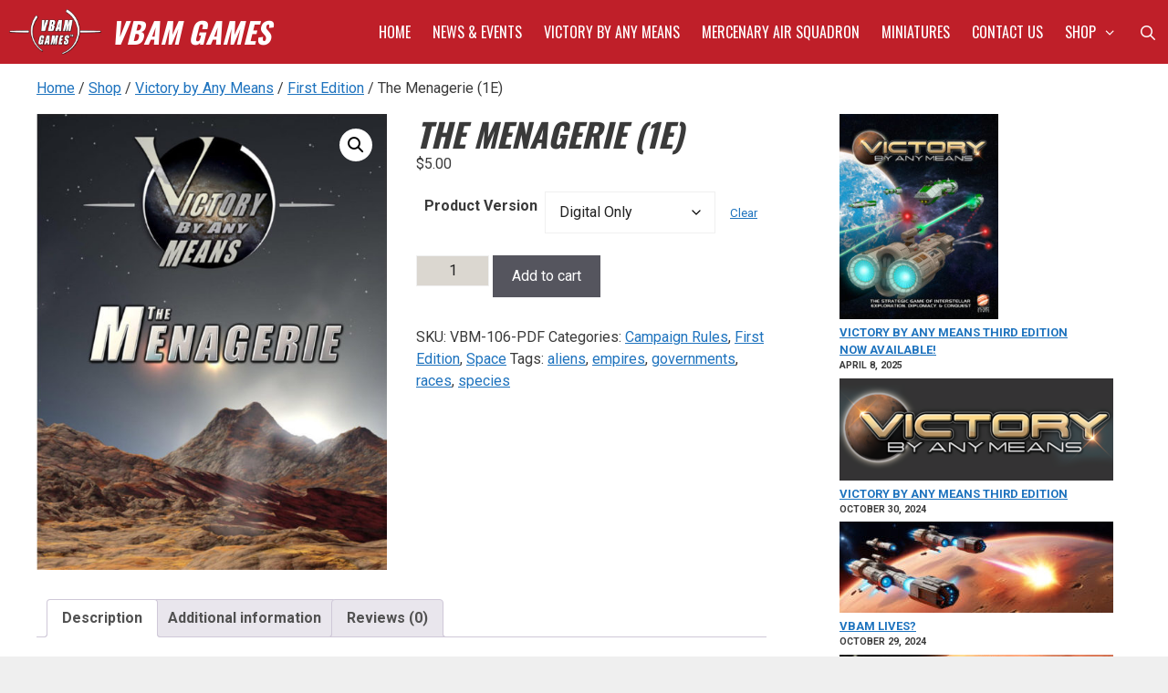

--- FILE ---
content_type: text/html; charset=UTF-8
request_url: https://www.vbamgames.com/shop/victory-by-any-means/victory-by-any-means-campaign-system-first-edition/the-menagerie-1e/
body_size: 17739
content:
<!DOCTYPE html>
<html lang="en-US">
<head>
	<meta charset="UTF-8">
	<title>The Menagerie (1E) &#8211; VBAM GAMES</title>
<meta name='robots' content='max-image-preview:large' />
<meta name="viewport" content="width=device-width, initial-scale=1"><link href='https://fonts.gstatic.com' crossorigin rel='preconnect' />
<link href='https://fonts.googleapis.com' crossorigin rel='preconnect' />
<link rel="alternate" type="application/rss+xml" title="VBAM GAMES &raquo; Feed" href="https://www.vbamgames.com/feed/" />
<link rel="alternate" type="application/rss+xml" title="VBAM GAMES &raquo; Comments Feed" href="https://www.vbamgames.com/comments/feed/" />
<link rel="alternate" type="application/rss+xml" title="VBAM GAMES &raquo; The Menagerie (1E) Comments Feed" href="https://www.vbamgames.com/shop/victory-by-any-means/victory-by-any-means-campaign-system-first-edition/the-menagerie-1e/feed/" />
<script>
window._wpemojiSettings = {"baseUrl":"https:\/\/s.w.org\/images\/core\/emoji\/15.0.3\/72x72\/","ext":".png","svgUrl":"https:\/\/s.w.org\/images\/core\/emoji\/15.0.3\/svg\/","svgExt":".svg","source":{"concatemoji":"https:\/\/www.vbamgames.com\/wp-includes\/js\/wp-emoji-release.min.js?ver=6.6.4"}};
/*! This file is auto-generated */
!function(i,n){var o,s,e;function c(e){try{var t={supportTests:e,timestamp:(new Date).valueOf()};sessionStorage.setItem(o,JSON.stringify(t))}catch(e){}}function p(e,t,n){e.clearRect(0,0,e.canvas.width,e.canvas.height),e.fillText(t,0,0);var t=new Uint32Array(e.getImageData(0,0,e.canvas.width,e.canvas.height).data),r=(e.clearRect(0,0,e.canvas.width,e.canvas.height),e.fillText(n,0,0),new Uint32Array(e.getImageData(0,0,e.canvas.width,e.canvas.height).data));return t.every(function(e,t){return e===r[t]})}function u(e,t,n){switch(t){case"flag":return n(e,"\ud83c\udff3\ufe0f\u200d\u26a7\ufe0f","\ud83c\udff3\ufe0f\u200b\u26a7\ufe0f")?!1:!n(e,"\ud83c\uddfa\ud83c\uddf3","\ud83c\uddfa\u200b\ud83c\uddf3")&&!n(e,"\ud83c\udff4\udb40\udc67\udb40\udc62\udb40\udc65\udb40\udc6e\udb40\udc67\udb40\udc7f","\ud83c\udff4\u200b\udb40\udc67\u200b\udb40\udc62\u200b\udb40\udc65\u200b\udb40\udc6e\u200b\udb40\udc67\u200b\udb40\udc7f");case"emoji":return!n(e,"\ud83d\udc26\u200d\u2b1b","\ud83d\udc26\u200b\u2b1b")}return!1}function f(e,t,n){var r="undefined"!=typeof WorkerGlobalScope&&self instanceof WorkerGlobalScope?new OffscreenCanvas(300,150):i.createElement("canvas"),a=r.getContext("2d",{willReadFrequently:!0}),o=(a.textBaseline="top",a.font="600 32px Arial",{});return e.forEach(function(e){o[e]=t(a,e,n)}),o}function t(e){var t=i.createElement("script");t.src=e,t.defer=!0,i.head.appendChild(t)}"undefined"!=typeof Promise&&(o="wpEmojiSettingsSupports",s=["flag","emoji"],n.supports={everything:!0,everythingExceptFlag:!0},e=new Promise(function(e){i.addEventListener("DOMContentLoaded",e,{once:!0})}),new Promise(function(t){var n=function(){try{var e=JSON.parse(sessionStorage.getItem(o));if("object"==typeof e&&"number"==typeof e.timestamp&&(new Date).valueOf()<e.timestamp+604800&&"object"==typeof e.supportTests)return e.supportTests}catch(e){}return null}();if(!n){if("undefined"!=typeof Worker&&"undefined"!=typeof OffscreenCanvas&&"undefined"!=typeof URL&&URL.createObjectURL&&"undefined"!=typeof Blob)try{var e="postMessage("+f.toString()+"("+[JSON.stringify(s),u.toString(),p.toString()].join(",")+"));",r=new Blob([e],{type:"text/javascript"}),a=new Worker(URL.createObjectURL(r),{name:"wpTestEmojiSupports"});return void(a.onmessage=function(e){c(n=e.data),a.terminate(),t(n)})}catch(e){}c(n=f(s,u,p))}t(n)}).then(function(e){for(var t in e)n.supports[t]=e[t],n.supports.everything=n.supports.everything&&n.supports[t],"flag"!==t&&(n.supports.everythingExceptFlag=n.supports.everythingExceptFlag&&n.supports[t]);n.supports.everythingExceptFlag=n.supports.everythingExceptFlag&&!n.supports.flag,n.DOMReady=!1,n.readyCallback=function(){n.DOMReady=!0}}).then(function(){return e}).then(function(){var e;n.supports.everything||(n.readyCallback(),(e=n.source||{}).concatemoji?t(e.concatemoji):e.wpemoji&&e.twemoji&&(t(e.twemoji),t(e.wpemoji)))}))}((window,document),window._wpemojiSettings);
</script>
<style id='wp-emoji-styles-inline-css'>

	img.wp-smiley, img.emoji {
		display: inline !important;
		border: none !important;
		box-shadow: none !important;
		height: 1em !important;
		width: 1em !important;
		margin: 0 0.07em !important;
		vertical-align: -0.1em !important;
		background: none !important;
		padding: 0 !important;
	}
</style>
<link rel='stylesheet' id='wp-block-library-css' href='https://www.vbamgames.com/wp-includes/css/dist/block-library/style.min.css?ver=6.6.4' media='all' />
<style id='classic-theme-styles-inline-css'>
/*! This file is auto-generated */
.wp-block-button__link{color:#fff;background-color:#32373c;border-radius:9999px;box-shadow:none;text-decoration:none;padding:calc(.667em + 2px) calc(1.333em + 2px);font-size:1.125em}.wp-block-file__button{background:#32373c;color:#fff;text-decoration:none}
</style>
<style id='global-styles-inline-css'>
:root{--wp--preset--aspect-ratio--square: 1;--wp--preset--aspect-ratio--4-3: 4/3;--wp--preset--aspect-ratio--3-4: 3/4;--wp--preset--aspect-ratio--3-2: 3/2;--wp--preset--aspect-ratio--2-3: 2/3;--wp--preset--aspect-ratio--16-9: 16/9;--wp--preset--aspect-ratio--9-16: 9/16;--wp--preset--color--black: #000000;--wp--preset--color--cyan-bluish-gray: #abb8c3;--wp--preset--color--white: #ffffff;--wp--preset--color--pale-pink: #f78da7;--wp--preset--color--vivid-red: #cf2e2e;--wp--preset--color--luminous-vivid-orange: #ff6900;--wp--preset--color--luminous-vivid-amber: #fcb900;--wp--preset--color--light-green-cyan: #7bdcb5;--wp--preset--color--vivid-green-cyan: #00d084;--wp--preset--color--pale-cyan-blue: #8ed1fc;--wp--preset--color--vivid-cyan-blue: #0693e3;--wp--preset--color--vivid-purple: #9b51e0;--wp--preset--color--contrast: var(--contrast);--wp--preset--color--contrast-2: var(--contrast-2);--wp--preset--color--contrast-3: var(--contrast-3);--wp--preset--color--base: var(--base);--wp--preset--color--base-2: var(--base-2);--wp--preset--color--base-3: var(--base-3);--wp--preset--color--accent: var(--accent);--wp--preset--gradient--vivid-cyan-blue-to-vivid-purple: linear-gradient(135deg,rgba(6,147,227,1) 0%,rgb(155,81,224) 100%);--wp--preset--gradient--light-green-cyan-to-vivid-green-cyan: linear-gradient(135deg,rgb(122,220,180) 0%,rgb(0,208,130) 100%);--wp--preset--gradient--luminous-vivid-amber-to-luminous-vivid-orange: linear-gradient(135deg,rgba(252,185,0,1) 0%,rgba(255,105,0,1) 100%);--wp--preset--gradient--luminous-vivid-orange-to-vivid-red: linear-gradient(135deg,rgba(255,105,0,1) 0%,rgb(207,46,46) 100%);--wp--preset--gradient--very-light-gray-to-cyan-bluish-gray: linear-gradient(135deg,rgb(238,238,238) 0%,rgb(169,184,195) 100%);--wp--preset--gradient--cool-to-warm-spectrum: linear-gradient(135deg,rgb(74,234,220) 0%,rgb(151,120,209) 20%,rgb(207,42,186) 40%,rgb(238,44,130) 60%,rgb(251,105,98) 80%,rgb(254,248,76) 100%);--wp--preset--gradient--blush-light-purple: linear-gradient(135deg,rgb(255,206,236) 0%,rgb(152,150,240) 100%);--wp--preset--gradient--blush-bordeaux: linear-gradient(135deg,rgb(254,205,165) 0%,rgb(254,45,45) 50%,rgb(107,0,62) 100%);--wp--preset--gradient--luminous-dusk: linear-gradient(135deg,rgb(255,203,112) 0%,rgb(199,81,192) 50%,rgb(65,88,208) 100%);--wp--preset--gradient--pale-ocean: linear-gradient(135deg,rgb(255,245,203) 0%,rgb(182,227,212) 50%,rgb(51,167,181) 100%);--wp--preset--gradient--electric-grass: linear-gradient(135deg,rgb(202,248,128) 0%,rgb(113,206,126) 100%);--wp--preset--gradient--midnight: linear-gradient(135deg,rgb(2,3,129) 0%,rgb(40,116,252) 100%);--wp--preset--font-size--small: 13px;--wp--preset--font-size--medium: 20px;--wp--preset--font-size--large: 36px;--wp--preset--font-size--x-large: 42px;--wp--preset--spacing--20: 0.44rem;--wp--preset--spacing--30: 0.67rem;--wp--preset--spacing--40: 1rem;--wp--preset--spacing--50: 1.5rem;--wp--preset--spacing--60: 2.25rem;--wp--preset--spacing--70: 3.38rem;--wp--preset--spacing--80: 5.06rem;--wp--preset--shadow--natural: 6px 6px 9px rgba(0, 0, 0, 0.2);--wp--preset--shadow--deep: 12px 12px 50px rgba(0, 0, 0, 0.4);--wp--preset--shadow--sharp: 6px 6px 0px rgba(0, 0, 0, 0.2);--wp--preset--shadow--outlined: 6px 6px 0px -3px rgba(255, 255, 255, 1), 6px 6px rgba(0, 0, 0, 1);--wp--preset--shadow--crisp: 6px 6px 0px rgba(0, 0, 0, 1);}:where(.is-layout-flex){gap: 0.5em;}:where(.is-layout-grid){gap: 0.5em;}body .is-layout-flex{display: flex;}.is-layout-flex{flex-wrap: wrap;align-items: center;}.is-layout-flex > :is(*, div){margin: 0;}body .is-layout-grid{display: grid;}.is-layout-grid > :is(*, div){margin: 0;}:where(.wp-block-columns.is-layout-flex){gap: 2em;}:where(.wp-block-columns.is-layout-grid){gap: 2em;}:where(.wp-block-post-template.is-layout-flex){gap: 1.25em;}:where(.wp-block-post-template.is-layout-grid){gap: 1.25em;}.has-black-color{color: var(--wp--preset--color--black) !important;}.has-cyan-bluish-gray-color{color: var(--wp--preset--color--cyan-bluish-gray) !important;}.has-white-color{color: var(--wp--preset--color--white) !important;}.has-pale-pink-color{color: var(--wp--preset--color--pale-pink) !important;}.has-vivid-red-color{color: var(--wp--preset--color--vivid-red) !important;}.has-luminous-vivid-orange-color{color: var(--wp--preset--color--luminous-vivid-orange) !important;}.has-luminous-vivid-amber-color{color: var(--wp--preset--color--luminous-vivid-amber) !important;}.has-light-green-cyan-color{color: var(--wp--preset--color--light-green-cyan) !important;}.has-vivid-green-cyan-color{color: var(--wp--preset--color--vivid-green-cyan) !important;}.has-pale-cyan-blue-color{color: var(--wp--preset--color--pale-cyan-blue) !important;}.has-vivid-cyan-blue-color{color: var(--wp--preset--color--vivid-cyan-blue) !important;}.has-vivid-purple-color{color: var(--wp--preset--color--vivid-purple) !important;}.has-black-background-color{background-color: var(--wp--preset--color--black) !important;}.has-cyan-bluish-gray-background-color{background-color: var(--wp--preset--color--cyan-bluish-gray) !important;}.has-white-background-color{background-color: var(--wp--preset--color--white) !important;}.has-pale-pink-background-color{background-color: var(--wp--preset--color--pale-pink) !important;}.has-vivid-red-background-color{background-color: var(--wp--preset--color--vivid-red) !important;}.has-luminous-vivid-orange-background-color{background-color: var(--wp--preset--color--luminous-vivid-orange) !important;}.has-luminous-vivid-amber-background-color{background-color: var(--wp--preset--color--luminous-vivid-amber) !important;}.has-light-green-cyan-background-color{background-color: var(--wp--preset--color--light-green-cyan) !important;}.has-vivid-green-cyan-background-color{background-color: var(--wp--preset--color--vivid-green-cyan) !important;}.has-pale-cyan-blue-background-color{background-color: var(--wp--preset--color--pale-cyan-blue) !important;}.has-vivid-cyan-blue-background-color{background-color: var(--wp--preset--color--vivid-cyan-blue) !important;}.has-vivid-purple-background-color{background-color: var(--wp--preset--color--vivid-purple) !important;}.has-black-border-color{border-color: var(--wp--preset--color--black) !important;}.has-cyan-bluish-gray-border-color{border-color: var(--wp--preset--color--cyan-bluish-gray) !important;}.has-white-border-color{border-color: var(--wp--preset--color--white) !important;}.has-pale-pink-border-color{border-color: var(--wp--preset--color--pale-pink) !important;}.has-vivid-red-border-color{border-color: var(--wp--preset--color--vivid-red) !important;}.has-luminous-vivid-orange-border-color{border-color: var(--wp--preset--color--luminous-vivid-orange) !important;}.has-luminous-vivid-amber-border-color{border-color: var(--wp--preset--color--luminous-vivid-amber) !important;}.has-light-green-cyan-border-color{border-color: var(--wp--preset--color--light-green-cyan) !important;}.has-vivid-green-cyan-border-color{border-color: var(--wp--preset--color--vivid-green-cyan) !important;}.has-pale-cyan-blue-border-color{border-color: var(--wp--preset--color--pale-cyan-blue) !important;}.has-vivid-cyan-blue-border-color{border-color: var(--wp--preset--color--vivid-cyan-blue) !important;}.has-vivid-purple-border-color{border-color: var(--wp--preset--color--vivid-purple) !important;}.has-vivid-cyan-blue-to-vivid-purple-gradient-background{background: var(--wp--preset--gradient--vivid-cyan-blue-to-vivid-purple) !important;}.has-light-green-cyan-to-vivid-green-cyan-gradient-background{background: var(--wp--preset--gradient--light-green-cyan-to-vivid-green-cyan) !important;}.has-luminous-vivid-amber-to-luminous-vivid-orange-gradient-background{background: var(--wp--preset--gradient--luminous-vivid-amber-to-luminous-vivid-orange) !important;}.has-luminous-vivid-orange-to-vivid-red-gradient-background{background: var(--wp--preset--gradient--luminous-vivid-orange-to-vivid-red) !important;}.has-very-light-gray-to-cyan-bluish-gray-gradient-background{background: var(--wp--preset--gradient--very-light-gray-to-cyan-bluish-gray) !important;}.has-cool-to-warm-spectrum-gradient-background{background: var(--wp--preset--gradient--cool-to-warm-spectrum) !important;}.has-blush-light-purple-gradient-background{background: var(--wp--preset--gradient--blush-light-purple) !important;}.has-blush-bordeaux-gradient-background{background: var(--wp--preset--gradient--blush-bordeaux) !important;}.has-luminous-dusk-gradient-background{background: var(--wp--preset--gradient--luminous-dusk) !important;}.has-pale-ocean-gradient-background{background: var(--wp--preset--gradient--pale-ocean) !important;}.has-electric-grass-gradient-background{background: var(--wp--preset--gradient--electric-grass) !important;}.has-midnight-gradient-background{background: var(--wp--preset--gradient--midnight) !important;}.has-small-font-size{font-size: var(--wp--preset--font-size--small) !important;}.has-medium-font-size{font-size: var(--wp--preset--font-size--medium) !important;}.has-large-font-size{font-size: var(--wp--preset--font-size--large) !important;}.has-x-large-font-size{font-size: var(--wp--preset--font-size--x-large) !important;}
:where(.wp-block-post-template.is-layout-flex){gap: 1.25em;}:where(.wp-block-post-template.is-layout-grid){gap: 1.25em;}
:where(.wp-block-columns.is-layout-flex){gap: 2em;}:where(.wp-block-columns.is-layout-grid){gap: 2em;}
:root :where(.wp-block-pullquote){font-size: 1.5em;line-height: 1.6;}
</style>
<link rel='stylesheet' id='photoswipe-css' href='https://www.vbamgames.com/wp-content/plugins/woocommerce/assets/css/photoswipe/photoswipe.min.css?ver=9.8.6' media='all' />
<link rel='stylesheet' id='photoswipe-default-skin-css' href='https://www.vbamgames.com/wp-content/plugins/woocommerce/assets/css/photoswipe/default-skin/default-skin.min.css?ver=9.8.6' media='all' />
<link rel='stylesheet' id='woocommerce-layout-css' href='https://www.vbamgames.com/wp-content/plugins/woocommerce/assets/css/woocommerce-layout.css?ver=9.8.6' media='all' />
<link rel='stylesheet' id='woocommerce-smallscreen-css' href='https://www.vbamgames.com/wp-content/plugins/woocommerce/assets/css/woocommerce-smallscreen.css?ver=9.8.6' media='only screen and (max-width: 768px)' />
<link rel='stylesheet' id='woocommerce-general-css' href='https://www.vbamgames.com/wp-content/plugins/woocommerce/assets/css/woocommerce.css?ver=9.8.6' media='all' />
<style id='woocommerce-general-inline-css'>
.woocommerce .page-header-image-single {display: none;}.woocommerce .entry-content,.woocommerce .product .entry-summary {margin-top: 0;}.related.products {clear: both;}.checkout-subscribe-prompt.clear {visibility: visible;height: initial;width: initial;}@media (max-width:768px) {.woocommerce .woocommerce-ordering,.woocommerce-page .woocommerce-ordering {float: none;}.woocommerce .woocommerce-ordering select {max-width: 100%;}.woocommerce ul.products li.product,.woocommerce-page ul.products li.product,.woocommerce-page[class*=columns-] ul.products li.product,.woocommerce[class*=columns-] ul.products li.product {width: 100%;float: none;}}
</style>
<style id='woocommerce-inline-inline-css'>
.woocommerce form .form-row .required { visibility: visible; }
</style>
<link rel='stylesheet' id='mc4wp-form-basic-css' href='https://www.vbamgames.com/wp-content/plugins/mailchimp-for-wp/assets/css/form-basic.css?ver=4.10.8' media='all' />
<link rel='stylesheet' id='brands-styles-css' href='https://www.vbamgames.com/wp-content/plugins/woocommerce/assets/css/brands.css?ver=9.8.6' media='all' />
<link rel='stylesheet' id='generate-comments-css' href='https://www.vbamgames.com/wp-content/themes/generatepress/assets/css/components/comments.min.css?ver=3.5.1' media='all' />
<link rel='stylesheet' id='generate-style-css' href='https://www.vbamgames.com/wp-content/themes/generatepress/assets/css/main.min.css?ver=3.5.1' media='all' />
<style id='generate-style-inline-css'>
body{background-color:#efefef;color:#3a3a3a;}a{color:#1e73be;}a{text-decoration:underline;}.entry-title a, .site-branding a, a.button, .wp-block-button__link, .main-navigation a{text-decoration:none;}a:hover, a:focus, a:active{color:#000000;}.grid-container{max-width:1280px;}.wp-block-group__inner-container{max-width:1280px;margin-left:auto;margin-right:auto;}.site-header .header-image{width:200px;}.generate-back-to-top{font-size:20px;border-radius:3px;position:fixed;bottom:30px;right:30px;line-height:40px;width:40px;text-align:center;z-index:10;transition:opacity 300ms ease-in-out;opacity:0.1;transform:translateY(1000px);}.generate-back-to-top__show{opacity:1;transform:translateY(0);}.navigation-search{position:absolute;left:-99999px;pointer-events:none;visibility:hidden;z-index:20;width:100%;top:0;transition:opacity 100ms ease-in-out;opacity:0;}.navigation-search.nav-search-active{left:0;right:0;pointer-events:auto;visibility:visible;opacity:1;}.navigation-search input[type="search"]{outline:0;border:0;vertical-align:bottom;line-height:1;opacity:0.9;width:100%;z-index:20;border-radius:0;-webkit-appearance:none;height:60px;}.navigation-search input::-ms-clear{display:none;width:0;height:0;}.navigation-search input::-ms-reveal{display:none;width:0;height:0;}.navigation-search input::-webkit-search-decoration, .navigation-search input::-webkit-search-cancel-button, .navigation-search input::-webkit-search-results-button, .navigation-search input::-webkit-search-results-decoration{display:none;}.gen-sidebar-nav .navigation-search{top:auto;bottom:0;}:root{--contrast:#222222;--contrast-2:#575760;--contrast-3:#b2b2be;--base:#f0f0f0;--base-2:#dbd7d0;--base-3:#ffffff;--accent:#bf1f29;}:root .has-contrast-color{color:var(--contrast);}:root .has-contrast-background-color{background-color:var(--contrast);}:root .has-contrast-2-color{color:var(--contrast-2);}:root .has-contrast-2-background-color{background-color:var(--contrast-2);}:root .has-contrast-3-color{color:var(--contrast-3);}:root .has-contrast-3-background-color{background-color:var(--contrast-3);}:root .has-base-color{color:var(--base);}:root .has-base-background-color{background-color:var(--base);}:root .has-base-2-color{color:var(--base-2);}:root .has-base-2-background-color{background-color:var(--base-2);}:root .has-base-3-color{color:var(--base-3);}:root .has-base-3-background-color{background-color:var(--base-3);}:root .has-accent-color{color:var(--accent);}:root .has-accent-background-color{background-color:var(--accent);}.gp-modal:not(.gp-modal--open):not(.gp-modal--transition){display:none;}.gp-modal--transition:not(.gp-modal--open){pointer-events:none;}.gp-modal-overlay:not(.gp-modal-overlay--open):not(.gp-modal--transition){display:none;}.gp-modal__overlay{display:none;position:fixed;top:0;left:0;right:0;bottom:0;background:rgba(0,0,0,0.2);display:flex;justify-content:center;align-items:center;z-index:10000;backdrop-filter:blur(3px);transition:opacity 500ms ease;opacity:0;}.gp-modal--open:not(.gp-modal--transition) .gp-modal__overlay{opacity:1;}.gp-modal__container{max-width:100%;max-height:100vh;transform:scale(0.9);transition:transform 500ms ease;padding:0 10px;}.gp-modal--open:not(.gp-modal--transition) .gp-modal__container{transform:scale(1);}.search-modal-fields{display:flex;}.gp-search-modal .gp-modal__overlay{align-items:flex-start;padding-top:25vh;background:var(--gp-search-modal-overlay-bg-color);}.search-modal-form{width:500px;max-width:100%;background-color:var(--gp-search-modal-bg-color);color:var(--gp-search-modal-text-color);}.search-modal-form .search-field, .search-modal-form .search-field:focus{width:100%;height:60px;background-color:transparent;border:0;appearance:none;color:currentColor;}.search-modal-fields button, .search-modal-fields button:active, .search-modal-fields button:focus, .search-modal-fields button:hover{background-color:transparent;border:0;color:currentColor;width:60px;}h1, h2, h3, h4, h5, h6{font-family:Oswald, sans-serif;font-weight:bold;font-size:36px;}body, button, input, select, textarea{font-family:Roboto, sans-serif;font-size:16px;}p{margin-bottom:10px;}.main-navigation a, .main-navigation .menu-toggle, .main-navigation .menu-bar-items{font-family:Oswald, sans-serif;font-weight:normal;text-transform:uppercase;font-size:16px;}h2{font-family:Oswald, sans-serif;text-transform:uppercase;font-size:24px;margin-bottom:10px;}.main-title{font-family:Oswald, sans-serif;font-style:italic;font-size:32px;}h1{font-family:Oswald, sans-serif;font-weight:bold;text-transform:uppercase;font-style:italic;font-size:36px;}.widget-title{font-weight:bold;text-transform:uppercase;font-style:italic;font-size:24px;margin-bottom:10px;}h2.entry-title{font-size:36px;}h3{font-size:20px;line-height:3em;margin-bottom:0px;}.top-bar{background-color:#636363;color:#ffffff;}.top-bar a{color:#ffffff;}.top-bar a:hover{color:#303030;}.site-header{background-color:rgba(33,33,33,0);}.main-title a,.main-title a:hover{color:var(--base-3);}.site-description{color:var(--base-3);}.main-navigation,.main-navigation ul ul{background-color:var(--accent);}.main-navigation .main-nav ul li a, .main-navigation .menu-toggle, .main-navigation .menu-bar-items{color:var(--base-3);}.main-navigation .main-nav ul li:not([class*="current-menu-"]):hover > a, .main-navigation .main-nav ul li:not([class*="current-menu-"]):focus > a, .main-navigation .main-nav ul li.sfHover:not([class*="current-menu-"]) > a, .main-navigation .menu-bar-item:hover > a, .main-navigation .menu-bar-item.sfHover > a{color:var(--base-3);background-color:#bf421f;}button.menu-toggle:hover,button.menu-toggle:focus{color:var(--base-3);}.main-navigation .main-nav ul li[class*="current-menu-"] > a{color:#e1e17a;background-color:#d4522d;}.navigation-search input[type="search"],.navigation-search input[type="search"]:active, .navigation-search input[type="search"]:focus, .main-navigation .main-nav ul li.search-item.active > a, .main-navigation .menu-bar-items .search-item.active > a{color:var(--base-3);background-color:#bf421f;}.main-navigation ul ul{background-color:#663333;}.main-navigation .main-nav ul ul li:not([class*="current-menu-"]):hover > a,.main-navigation .main-nav ul ul li:not([class*="current-menu-"]):focus > a, .main-navigation .main-nav ul ul li.sfHover:not([class*="current-menu-"]) > a{background-color:#774444;}.main-navigation .main-nav ul ul li[class*="current-menu-"] > a{background-color:#663333;}.separate-containers .inside-article, .separate-containers .comments-area, .separate-containers .page-header, .one-container .container, .separate-containers .paging-navigation, .inside-page-header{background-color:var(--base-3);}.entry-title a{color:var(--contrast);}.entry-title a:hover{color:var(--contrast-2);}.entry-meta{color:var(--contrast-2);}.sidebar .widget{background-color:var(--base-3);}.footer-widgets{background-color:var(--base-3);}.site-info{color:var(--base-3);background-color:var(--accent);}input[type="text"],input[type="email"],input[type="url"],input[type="password"],input[type="search"],input[type="tel"],input[type="number"],textarea,select{color:var(--contrast);background-color:var(--base-2);border-color:var(--base);}input[type="text"]:focus,input[type="email"]:focus,input[type="url"]:focus,input[type="password"]:focus,input[type="search"]:focus,input[type="tel"]:focus,input[type="number"]:focus,textarea:focus,select:focus{color:var(--contrast);background-color:var(--base-2);border-color:var(--contrast-3);}button,html input[type="button"],input[type="reset"],input[type="submit"],a.button,a.wp-block-button__link:not(.has-background){color:#ffffff;background-color:#55555e;}button:hover,html input[type="button"]:hover,input[type="reset"]:hover,input[type="submit"]:hover,a.button:hover,button:focus,html input[type="button"]:focus,input[type="reset"]:focus,input[type="submit"]:focus,a.button:focus,a.wp-block-button__link:not(.has-background):active,a.wp-block-button__link:not(.has-background):focus,a.wp-block-button__link:not(.has-background):hover{color:#ffffff;background-color:#3f4047;}a.generate-back-to-top{background-color:rgba( 0,0,0,0.4 );color:#ffffff;}a.generate-back-to-top:hover,a.generate-back-to-top:focus{background-color:rgba( 0,0,0,0.6 );color:#ffffff;}:root{--gp-search-modal-bg-color:var(--base-3);--gp-search-modal-text-color:var(--contrast);--gp-search-modal-overlay-bg-color:rgba(0,0,0,0.2);}@media (max-width: 768px){.main-navigation .menu-bar-item:hover > a, .main-navigation .menu-bar-item.sfHover > a{background:none;color:var(--base-3);}}.inside-top-bar.grid-container{max-width:1360px;}.inside-header{padding:10px 0px 10px 0px;}.inside-header.grid-container{max-width:1280px;}.separate-containers .inside-article, .separate-containers .comments-area, .separate-containers .page-header, .separate-containers .paging-navigation, .one-container .site-content, .inside-page-header{padding:15px 40px 20px 40px;}.site-main .wp-block-group__inner-container{padding:15px 40px 20px 40px;}.separate-containers .paging-navigation{padding-top:20px;padding-bottom:20px;}.entry-content .alignwide, body:not(.no-sidebar) .entry-content .alignfull{margin-left:-40px;width:calc(100% + 80px);max-width:calc(100% + 80px);}.sidebar .widget, .page-header, .widget-area .main-navigation, .site-main > *{margin-bottom:0px;}.separate-containers .site-main{margin:0px;}.both-right .inside-left-sidebar,.both-left .inside-left-sidebar{margin-right:0px;}.both-right .inside-right-sidebar,.both-left .inside-right-sidebar{margin-left:0px;}.one-container.archive .post:not(:last-child):not(.is-loop-template-item), .one-container.blog .post:not(:last-child):not(.is-loop-template-item){padding-bottom:20px;}.separate-containers .featured-image{margin-top:0px;}.separate-containers .inside-right-sidebar, .separate-containers .inside-left-sidebar{margin-top:0px;margin-bottom:0px;}.main-navigation .main-nav ul li a,.menu-toggle,.main-navigation .menu-bar-item > a{padding-left:12px;padding-right:12px;line-height:70px;}.main-navigation .main-nav ul ul li a{padding:10px 12px 10px 12px;}.navigation-search input[type="search"]{height:70px;}.rtl .menu-item-has-children .dropdown-menu-toggle{padding-left:12px;}.menu-item-has-children .dropdown-menu-toggle{padding-right:12px;}.rtl .main-navigation .main-nav ul li.menu-item-has-children > a{padding-right:12px;}.footer-widgets-container.grid-container{max-width:1360px;}.inside-site-info{padding:10px 40px 10px 40px;}.inside-site-info.grid-container{max-width:1360px;}@media (max-width:768px){.separate-containers .inside-article, .separate-containers .comments-area, .separate-containers .page-header, .separate-containers .paging-navigation, .one-container .site-content, .inside-page-header{padding:30px;}.site-main .wp-block-group__inner-container{padding:30px;}.inside-top-bar{padding-right:30px;padding-left:30px;}.inside-header{padding-right:0px;padding-left:0px;}.widget-area .widget{padding-top:30px;padding-right:30px;padding-bottom:30px;padding-left:30px;}.footer-widgets-container{padding-top:30px;padding-right:30px;padding-bottom:30px;padding-left:30px;}.inside-site-info{padding-right:30px;padding-left:30px;}.entry-content .alignwide, body:not(.no-sidebar) .entry-content .alignfull{margin-left:-30px;width:calc(100% + 60px);max-width:calc(100% + 60px);}.one-container .site-main .paging-navigation{margin-bottom:0px;}}.is-right-sidebar{width:30%;}.is-left-sidebar{width:30%;}.site-content .content-area{width:70%;}@media (max-width: 768px){.main-navigation .menu-toggle,.sidebar-nav-mobile:not(#sticky-placeholder){display:block;}.main-navigation ul,.gen-sidebar-nav,.main-navigation:not(.slideout-navigation):not(.toggled) .main-nav > ul,.has-inline-mobile-toggle #site-navigation .inside-navigation > *:not(.navigation-search):not(.main-nav){display:none;}.nav-align-right .inside-navigation,.nav-align-center .inside-navigation{justify-content:space-between;}}
body{background-image:url('https://www.vbamgames.com/wp-content/uploads/2015/06/mars-background.jpg');background-repeat:no-repeat;background-size:100% auto;background-attachment:fixed;}
.main-navigation .main-nav ul li a,.menu-toggle,.main-navigation .menu-bar-item > a{transition: line-height 300ms ease}.main-navigation.toggled .main-nav > ul{background-color: var(--accent)}.sticky-enabled .gen-sidebar-nav.is_stuck .main-navigation {margin-bottom: 0px;}.sticky-enabled .gen-sidebar-nav.is_stuck {z-index: 500;}.sticky-enabled .main-navigation.is_stuck {box-shadow: 0 2px 2px -2px rgba(0, 0, 0, .2);}.navigation-stick:not(.gen-sidebar-nav) {left: 0;right: 0;width: 100% !important;}.nav-float-right .navigation-stick {width: 100% !important;left: 0;}.nav-float-right .navigation-stick .navigation-branding {margin-right: auto;}.main-navigation.has-sticky-branding:not(.grid-container) .inside-navigation:not(.grid-container) .navigation-branding{margin-left: 10px;}
.post-image:not(:first-child), .page-content:not(:first-child), .entry-content:not(:first-child), .entry-summary:not(:first-child), footer.entry-meta{margin-top:1em;}.post-image-above-header .inside-article div.featured-image, .post-image-above-header .inside-article div.post-image{margin-bottom:1em;}
</style>
<link rel='stylesheet' id='generate-font-icons-css' href='https://www.vbamgames.com/wp-content/themes/generatepress/assets/css/components/font-icons.min.css?ver=3.5.1' media='all' />
<link rel='stylesheet' id='font-awesome-css' href='https://www.vbamgames.com/wp-content/themes/generatepress/assets/css/components/font-awesome.min.css?ver=4.7' media='all' />
<link rel='stylesheet' id='generate-google-fonts-css' href='https://fonts.googleapis.com/css?family=Roboto%3A100%2C100italic%2C300%2C300italic%2Cregular%2Citalic%2C500%2C500italic%2C700%2C700italic%2C900%2C900italic%7COswald%3A200%2C300%2Cregular%2C500%2C600%2C700&#038;display=auto&#038;ver=3.5.1' media='all' />
<link rel='stylesheet' id='generate-blog-images-css' href='https://www.vbamgames.com/wp-content/plugins/gp-premium/blog/functions/css/featured-images.min.css?ver=2.5.5' media='all' />
<link rel='stylesheet' id='generate-navigation-branding-css' href='https://www.vbamgames.com/wp-content/plugins/gp-premium/menu-plus/functions/css/navigation-branding-flex.min.css?ver=2.5.5' media='all' />
<style id='generate-navigation-branding-inline-css'>
.main-navigation.has-branding.grid-container .navigation-branding, .main-navigation.has-branding:not(.grid-container) .inside-navigation:not(.grid-container) .navigation-branding{margin-left:10px;}.main-navigation .sticky-navigation-logo, .main-navigation.navigation-stick .site-logo:not(.mobile-header-logo){display:none;}.main-navigation.navigation-stick .sticky-navigation-logo{display:block;}.navigation-branding img, .site-logo.mobile-header-logo img{height:70px;width:auto;}.navigation-branding .main-title{line-height:70px;}@media (max-width: 1290px){#site-navigation .navigation-branding, #sticky-navigation .navigation-branding{margin-left:10px;}}@media (max-width: 768px){.main-navigation.has-branding.nav-align-center .menu-bar-items, .main-navigation.has-sticky-branding.navigation-stick.nav-align-center .menu-bar-items{margin-left:auto;}.navigation-branding{margin-right:auto;margin-left:10px;}.navigation-branding .main-title, .mobile-header-navigation .site-logo{margin-left:10px;}}
</style>
<script src="https://www.vbamgames.com/wp-includes/js/jquery/jquery.min.js?ver=3.7.1" id="jquery-core-js"></script>
<script src="https://www.vbamgames.com/wp-includes/js/jquery/jquery-migrate.min.js?ver=3.4.1" id="jquery-migrate-js"></script>
<script src="https://www.vbamgames.com/wp-content/plugins/woocommerce/assets/js/jquery-blockui/jquery.blockUI.min.js?ver=2.7.0-wc.9.8.6" id="jquery-blockui-js" defer data-wp-strategy="defer"></script>
<script id="wc-add-to-cart-js-extra">
var wc_add_to_cart_params = {"ajax_url":"\/wp-admin\/admin-ajax.php","wc_ajax_url":"\/?wc-ajax=%%endpoint%%","i18n_view_cart":"View cart","cart_url":"https:\/\/www.vbamgames.com\/cart\/","is_cart":"","cart_redirect_after_add":"no"};
</script>
<script src="https://www.vbamgames.com/wp-content/plugins/woocommerce/assets/js/frontend/add-to-cart.min.js?ver=9.8.6" id="wc-add-to-cart-js" defer data-wp-strategy="defer"></script>
<script src="https://www.vbamgames.com/wp-content/plugins/woocommerce/assets/js/zoom/jquery.zoom.min.js?ver=1.7.21-wc.9.8.6" id="zoom-js" defer data-wp-strategy="defer"></script>
<script src="https://www.vbamgames.com/wp-content/plugins/woocommerce/assets/js/flexslider/jquery.flexslider.min.js?ver=2.7.2-wc.9.8.6" id="flexslider-js" defer data-wp-strategy="defer"></script>
<script src="https://www.vbamgames.com/wp-content/plugins/woocommerce/assets/js/photoswipe/photoswipe.min.js?ver=4.1.1-wc.9.8.6" id="photoswipe-js" defer data-wp-strategy="defer"></script>
<script src="https://www.vbamgames.com/wp-content/plugins/woocommerce/assets/js/photoswipe/photoswipe-ui-default.min.js?ver=4.1.1-wc.9.8.6" id="photoswipe-ui-default-js" defer data-wp-strategy="defer"></script>
<script id="wc-single-product-js-extra">
var wc_single_product_params = {"i18n_required_rating_text":"Please select a rating","i18n_rating_options":["1 of 5 stars","2 of 5 stars","3 of 5 stars","4 of 5 stars","5 of 5 stars"],"i18n_product_gallery_trigger_text":"View full-screen image gallery","review_rating_required":"yes","flexslider":{"rtl":false,"animation":"slide","smoothHeight":true,"directionNav":false,"controlNav":"thumbnails","slideshow":false,"animationSpeed":500,"animationLoop":false,"allowOneSlide":false},"zoom_enabled":"1","zoom_options":[],"photoswipe_enabled":"1","photoswipe_options":{"shareEl":false,"closeOnScroll":false,"history":false,"hideAnimationDuration":0,"showAnimationDuration":0},"flexslider_enabled":"1"};
</script>
<script src="https://www.vbamgames.com/wp-content/plugins/woocommerce/assets/js/frontend/single-product.min.js?ver=9.8.6" id="wc-single-product-js" defer data-wp-strategy="defer"></script>
<script src="https://www.vbamgames.com/wp-content/plugins/woocommerce/assets/js/js-cookie/js.cookie.min.js?ver=2.1.4-wc.9.8.6" id="js-cookie-js" defer data-wp-strategy="defer"></script>
<script id="woocommerce-js-extra">
var woocommerce_params = {"ajax_url":"\/wp-admin\/admin-ajax.php","wc_ajax_url":"\/?wc-ajax=%%endpoint%%","i18n_password_show":"Show password","i18n_password_hide":"Hide password"};
</script>
<script src="https://www.vbamgames.com/wp-content/plugins/woocommerce/assets/js/frontend/woocommerce.min.js?ver=9.8.6" id="woocommerce-js" defer data-wp-strategy="defer"></script>
<link rel="https://api.w.org/" href="https://www.vbamgames.com/wp-json/" /><link rel="alternate" title="JSON" type="application/json" href="https://www.vbamgames.com/wp-json/wp/v2/product/177" /><link rel="EditURI" type="application/rsd+xml" title="RSD" href="https://www.vbamgames.com/xmlrpc.php?rsd" />
<meta name="generator" content="WordPress 6.6.4" />
<meta name="generator" content="WooCommerce 9.8.6" />
<link rel="canonical" href="https://www.vbamgames.com/shop/victory-by-any-means/victory-by-any-means-campaign-system-first-edition/the-menagerie-1e/" />
<link rel='shortlink' href='https://www.vbamgames.com/?p=177' />
<link rel="alternate" title="oEmbed (JSON)" type="application/json+oembed" href="https://www.vbamgames.com/wp-json/oembed/1.0/embed?url=https%3A%2F%2Fwww.vbamgames.com%2Fshop%2Fvictory-by-any-means%2Fvictory-by-any-means-campaign-system-first-edition%2Fthe-menagerie-1e%2F" />
<link rel="alternate" title="oEmbed (XML)" type="text/xml+oembed" href="https://www.vbamgames.com/wp-json/oembed/1.0/embed?url=https%3A%2F%2Fwww.vbamgames.com%2Fshop%2Fvictory-by-any-means%2Fvictory-by-any-means-campaign-system-first-edition%2Fthe-menagerie-1e%2F&#038;format=xml" />
	<noscript><style>.woocommerce-product-gallery{ opacity: 1 !important; }</style></noscript>
	<link rel="icon" href="https://www.vbamgames.com/wp-content/uploads/2015/06/favicon.ico" sizes="32x32" />
<link rel="icon" href="https://www.vbamgames.com/wp-content/uploads/2015/06/favicon.ico" sizes="192x192" />
<link rel="apple-touch-icon" href="https://www.vbamgames.com/wp-content/uploads/2015/06/favicon.ico" />
<meta name="msapplication-TileImage" content="https://www.vbamgames.com/wp-content/uploads/2015/06/favicon.ico" />
		<style id="wp-custom-css">
			/* fit footer to bottom always */

/* base functionality */	
body { display: flex; flex-direction: column; align-items: stretch; height: 100vh; }
.site { flex-grow: 1;}

/* fixes */
body.admin-bar { height: calc(100vh - 35px); } /* for logged in users to not have vertical scrolls */
html { height: fit-content; } /* not supported in some browsers but cannot hurt to fit the root too */
.container.grid-container { width: 100%; } /* fix to allow for container width set in customizer to keep working */

.woocommerce .quantity .qty {
    width: 80px;
	  padding: 4px 0px 4px 15px;
    text-align: center;
}

blockquote {
		font-size: 16px;
}
h2 {
		margin-top: 20px;
}
.wp-block-separator {
		margin-top: 20px;
		margin-bottom: 10px;
}		</style>
		</head>

<body class="product-template-default single single-product postid-177 wp-custom-logo wp-embed-responsive theme-generatepress post-image-above-header post-image-aligned-center sticky-menu-fade sticky-enabled both-sticky-menu woocommerce woocommerce-page woocommerce-no-js right-sidebar nav-below-header one-container nav-search-enabled header-aligned-left dropdown-hover featured-image-active" itemtype="https://schema.org/Blog" itemscope>
	<a class="screen-reader-text skip-link" href="#content" title="Skip to content">Skip to content</a>		<nav class="has-branding has-sticky-branding main-navigation nav-align-right has-menu-bar-items sub-menu-left" id="site-navigation" aria-label="Primary"  itemtype="https://schema.org/SiteNavigationElement" itemscope>
			<div class="inside-navigation grid-container">
				<div class="navigation-branding"><div class="site-logo">
						<a href="https://www.vbamgames.com/" title="VBAM GAMES" rel="home">
							<img  class="header-image is-logo-image" alt="VBAM GAMES" src="https://www.vbamgames.com/wp-content/uploads/2015/06/vbam-pip-logo.png" title="VBAM GAMES" srcset="https://www.vbamgames.com/wp-content/uploads/2015/06/vbam-pip-logo.png 1x, https://www.vbamgames.com/wp-content/uploads/2015/06/vbam-pip-logo.png 2x" width="300" height="148" />
						</a>
					</div><div class="sticky-navigation-logo">
					<a href="https://www.vbamgames.com/" title="VBAM GAMES" rel="home">
						<img src="https://www.vbamgames.com/wp-content/uploads/2015/06/vbam-pip-logo.png" class="is-logo-image" alt="VBAM GAMES" width="300" height="148" />
					</a>
				</div><p class="main-title" itemprop="headline">
					<a href="https://www.vbamgames.com/" rel="home">
						VBAM GAMES
					</a>
				</p></div><form method="get" class="search-form navigation-search" action="https://www.vbamgames.com/">
					<input type="search" class="search-field" value="" name="s" title="Search" />
				</form>				<button class="menu-toggle" aria-controls="primary-menu" aria-expanded="false">
					<span class="mobile-menu">Menu</span>				</button>
				<div id="primary-menu" class="main-nav"><ul id="menu-main-navigation" class=" menu sf-menu"><li id="menu-item-50" class="menu-item menu-item-type-post_type menu-item-object-page menu-item-home menu-item-50"><a href="https://www.vbamgames.com/">Home</a></li>
<li id="menu-item-45" class="menu-item menu-item-type-post_type menu-item-object-page menu-item-45"><a href="https://www.vbamgames.com/news/">News &amp; Events</a></li>
<li id="menu-item-41" class="menu-item menu-item-type-post_type menu-item-object-page menu-item-41"><a href="https://www.vbamgames.com/victory-by-any-means/">Victory by Any Means</a></li>
<li id="menu-item-40" class="menu-item menu-item-type-post_type menu-item-object-page menu-item-40"><a href="https://www.vbamgames.com/mercenary-air-squadron/">Mercenary Air Squadron</a></li>
<li id="menu-item-71" class="menu-item menu-item-type-post_type menu-item-object-page menu-item-71"><a href="https://www.vbamgames.com/miniatures/">Miniatures</a></li>
<li id="menu-item-1625" class="menu-item menu-item-type-post_type menu-item-object-page menu-item-1625"><a href="https://www.vbamgames.com/contact/">Contact Us</a></li>
<li id="menu-item-46" class="menu-item menu-item-type-post_type menu-item-object-page menu-item-has-children current_page_parent menu-item-46"><a href="https://www.vbamgames.com/shop/">Shop<span role="presentation" class="dropdown-menu-toggle"></span></a>
<ul class="sub-menu">
	<li id="menu-item-165" class="menu-item menu-item-type-post_type menu-item-object-page current_page_parent menu-item-165"><a href="https://www.vbamgames.com/shop/">Catalog</a></li>
	<li id="menu-item-47" class="menu-item menu-item-type-post_type menu-item-object-page menu-item-47"><a href="https://www.vbamgames.com/my-account/">My Account</a></li>
	<li id="menu-item-49" class="menu-item menu-item-type-post_type menu-item-object-page menu-item-49"><a href="https://www.vbamgames.com/cart/">Cart</a></li>
	<li id="menu-item-48" class="menu-item menu-item-type-post_type menu-item-object-page menu-item-48"><a href="https://www.vbamgames.com/checkout/">Checkout</a></li>
</ul>
</li>
</ul></div><div class="menu-bar-items"><span class="menu-bar-item search-item"><a aria-label="Open Search Bar" href="#"></a></span></div>			</div>
		</nav>
		
	<div class="site grid-container container hfeed" id="page">
				<div class="site-content" id="content">
			
			<div class="content-area" id="primary">
			<main class="site-main" id="main">
								<article class="post-177 product type-product status-publish has-post-thumbnail product_cat-campaign-rules product_cat-victory-by-any-means-campaign-system-first-edition product_cat-space product_tag-aliens product_tag-empires product_tag-governments product_tag-races product_tag-species first instock featured shipping-taxable purchasable product-type-variable has-default-attributes" id="post-177" itemtype="https://schema.org/CreativeWork" itemscope>
					<div class="inside-article">
												<div class="entry-content" itemprop="text">
		<nav class="woocommerce-breadcrumb" aria-label="Breadcrumb"><a href="https://www.vbamgames.com">Home</a>&nbsp;&#47;&nbsp;<a href="https://www.vbamgames.com/shop/">Shop</a>&nbsp;&#47;&nbsp;<a href="https://www.vbamgames.com/product-category/victory-by-any-means/">Victory by Any Means</a>&nbsp;&#47;&nbsp;<a href="https://www.vbamgames.com/product-category/victory-by-any-means/victory-by-any-means-campaign-system-first-edition/">First Edition</a>&nbsp;&#47;&nbsp;The Menagerie (1E)</nav>
					
			<div class="woocommerce-notices-wrapper"></div><div id="product-177" class="product type-product post-177 status-publish instock product_cat-campaign-rules product_cat-victory-by-any-means-campaign-system-first-edition product_cat-space product_tag-aliens product_tag-empires product_tag-governments product_tag-races product_tag-species has-post-thumbnail featured shipping-taxable purchasable product-type-variable has-default-attributes">

	<div class="woocommerce-product-gallery woocommerce-product-gallery--with-images woocommerce-product-gallery--columns-4 images" data-columns="4" style="opacity: 0; transition: opacity .25s ease-in-out;">
	<div class="woocommerce-product-gallery__wrapper">
		<div data-thumb="https://www.vbamgames.com/wp-content/uploads/2014/08/the-menagerie-e1435026403998-100x100.jpg" data-thumb-alt="The Menagerie (1E)" data-thumb-srcset="https://www.vbamgames.com/wp-content/uploads/2014/08/the-menagerie-e1435026403998-100x100.jpg 100w, https://www.vbamgames.com/wp-content/uploads/2014/08/the-menagerie-e1435026403998-150x150.jpg 150w, https://www.vbamgames.com/wp-content/uploads/2014/08/the-menagerie-e1435026403998-200x200.jpg 200w"  data-thumb-sizes="(max-width: 100px) 100vw, 100px" class="woocommerce-product-gallery__image"><a href="https://www.vbamgames.com/wp-content/uploads/2014/08/the-menagerie-e1435026403998.jpg"><img width="500" height="651" src="https://www.vbamgames.com/wp-content/uploads/2014/08/the-menagerie-e1435026403998-500x651.jpg" class="wp-post-image" alt="The Menagerie (1E)" data-caption="" data-src="https://www.vbamgames.com/wp-content/uploads/2014/08/the-menagerie-e1435026403998.jpg" data-large_image="https://www.vbamgames.com/wp-content/uploads/2014/08/the-menagerie-e1435026403998.jpg" data-large_image_width="614" data-large_image_height="800" decoding="async" fetchpriority="high" srcset="https://www.vbamgames.com/wp-content/uploads/2014/08/the-menagerie-e1435026403998-500x651.jpg 500w, https://www.vbamgames.com/wp-content/uploads/2014/08/the-menagerie-e1435026403998-200x260.jpg 200w, https://www.vbamgames.com/wp-content/uploads/2014/08/the-menagerie-e1435026403998-230x300.jpg 230w, https://www.vbamgames.com/wp-content/uploads/2014/08/the-menagerie-e1435026403998.jpg 614w" sizes="(max-width: 500px) 100vw, 500px" /></a></div>	</div>
</div>

	<div class="summary entry-summary">
		<h1 class="product_title entry-title">The Menagerie (1E)</h1><p class="price"><span class="woocommerce-Price-amount amount"><bdi><span class="woocommerce-Price-currencySymbol">&#36;</span>5.00</bdi></span></p>

<form class="variations_form cart" action="https://www.vbamgames.com/shop/victory-by-any-means/victory-by-any-means-campaign-system-first-edition/the-menagerie-1e/" method="post" enctype='multipart/form-data' data-product_id="177" data-product_variations="[{&quot;attributes&quot;:{&quot;attribute_product-version&quot;:&quot;Digital Only&quot;},&quot;availability_html&quot;:&quot;&quot;,&quot;backorders_allowed&quot;:false,&quot;dimensions&quot;:{&quot;length&quot;:&quot;&quot;,&quot;width&quot;:&quot;&quot;,&quot;height&quot;:&quot;&quot;},&quot;dimensions_html&quot;:&quot;N\/A&quot;,&quot;display_price&quot;:5,&quot;display_regular_price&quot;:5,&quot;image&quot;:{&quot;title&quot;:&quot;The Menagerie (1E)&quot;,&quot;caption&quot;:&quot;&quot;,&quot;url&quot;:&quot;https:\/\/www.vbamgames.com\/wp-content\/uploads\/2014\/08\/the-menagerie-e1435026403998.jpg&quot;,&quot;alt&quot;:&quot;The Menagerie (1E)&quot;,&quot;src&quot;:&quot;https:\/\/www.vbamgames.com\/wp-content\/uploads\/2014\/08\/the-menagerie-e1435026403998-500x651.jpg&quot;,&quot;srcset&quot;:&quot;https:\/\/www.vbamgames.com\/wp-content\/uploads\/2014\/08\/the-menagerie-e1435026403998-500x651.jpg 500w, https:\/\/www.vbamgames.com\/wp-content\/uploads\/2014\/08\/the-menagerie-e1435026403998-200x260.jpg 200w, https:\/\/www.vbamgames.com\/wp-content\/uploads\/2014\/08\/the-menagerie-e1435026403998-230x300.jpg 230w, https:\/\/www.vbamgames.com\/wp-content\/uploads\/2014\/08\/the-menagerie-e1435026403998.jpg 614w&quot;,&quot;sizes&quot;:&quot;(max-width: 500px) 100vw, 500px&quot;,&quot;full_src&quot;:&quot;https:\/\/www.vbamgames.com\/wp-content\/uploads\/2014\/08\/the-menagerie-e1435026403998.jpg&quot;,&quot;full_src_w&quot;:614,&quot;full_src_h&quot;:800,&quot;gallery_thumbnail_src&quot;:&quot;https:\/\/www.vbamgames.com\/wp-content\/uploads\/2014\/08\/the-menagerie-e1435026403998-100x100.jpg&quot;,&quot;gallery_thumbnail_src_w&quot;:100,&quot;gallery_thumbnail_src_h&quot;:100,&quot;thumb_src&quot;:&quot;https:\/\/www.vbamgames.com\/wp-content\/uploads\/2014\/08\/the-menagerie-e1435026403998-200x260.jpg&quot;,&quot;thumb_src_w&quot;:200,&quot;thumb_src_h&quot;:260,&quot;src_w&quot;:500,&quot;src_h&quot;:651},&quot;image_id&quot;:186,&quot;is_downloadable&quot;:true,&quot;is_in_stock&quot;:true,&quot;is_purchasable&quot;:true,&quot;is_sold_individually&quot;:&quot;no&quot;,&quot;is_virtual&quot;:true,&quot;max_qty&quot;:&quot;&quot;,&quot;min_qty&quot;:1,&quot;price_html&quot;:&quot;&quot;,&quot;sku&quot;:&quot;VBM-106-PDF&quot;,&quot;variation_description&quot;:&quot;&quot;,&quot;variation_id&quot;:178,&quot;variation_is_active&quot;:true,&quot;variation_is_visible&quot;:true,&quot;weight&quot;:&quot;&quot;,&quot;weight_html&quot;:&quot;N\/A&quot;}]">
	
			<table class="variations" cellspacing="0" role="presentation">
			<tbody>
									<tr>
						<th class="label"><label for="product-version">Product Version</label></th>
						<td class="value">
							<select id="product-version" class="" name="attribute_product-version" data-attribute_name="attribute_product-version" data-show_option_none="yes"><option value="">Choose an option</option><option value="Digital Only"  selected='selected'>Digital Only</option><option value="Print + Digital" >Print + Digital</option></select><a class="reset_variations" href="#" aria-label="Clear options">Clear</a>						</td>
					</tr>
							</tbody>
		</table>
		<div class="reset_variations_alert screen-reader-text" role="alert" aria-live="polite" aria-relevant="all"></div>
		
		<div class="single_variation_wrap">
			<div class="woocommerce-variation single_variation" role="alert" aria-relevant="additions"></div><div class="woocommerce-variation-add-to-cart variations_button">
	
	<div class="quantity">
		<label class="screen-reader-text" for="quantity_697294e234459">The Menagerie (1E) quantity</label>
	<input
		type="number"
				id="quantity_697294e234459"
		class="input-text qty text"
		name="quantity"
		value="1"
		aria-label="Product quantity"
				min="1"
		max=""
					step="1"
			placeholder=""
			inputmode="numeric"
			autocomplete="off"
			/>
	</div>

	<button type="submit" class="single_add_to_cart_button button alt">Add to cart</button>

	
	<input type="hidden" name="add-to-cart" value="177" />
	<input type="hidden" name="product_id" value="177" />
	<input type="hidden" name="variation_id" class="variation_id" value="0" />
</div>
		</div>
	
	</form>

<div class="product_meta">

	
	
		<span class="sku_wrapper">SKU: <span class="sku">VBM-106</span></span>

	
	<span class="posted_in">Categories: <a href="https://www.vbamgames.com/product-category/victory-by-any-means/campaign-rules/" rel="tag">Campaign Rules</a>, <a href="https://www.vbamgames.com/product-category/victory-by-any-means/victory-by-any-means-campaign-system-first-edition/" rel="tag">First Edition</a>, <a href="https://www.vbamgames.com/product-category/victory-by-any-means/space/" rel="tag">Space</a></span>
	<span class="tagged_as">Tags: <a href="https://www.vbamgames.com/product-tag/aliens/" rel="tag">aliens</a>, <a href="https://www.vbamgames.com/product-tag/empires/" rel="tag">empires</a>, <a href="https://www.vbamgames.com/product-tag/governments/" rel="tag">governments</a>, <a href="https://www.vbamgames.com/product-tag/races/" rel="tag">races</a>, <a href="https://www.vbamgames.com/product-tag/species/" rel="tag">species</a></span>
	
</div>
	</div>

	
	<div class="woocommerce-tabs wc-tabs-wrapper">
		<ul class="tabs wc-tabs" role="tablist">
							<li class="description_tab" id="tab-title-description">
					<a href="#tab-description" role="tab" aria-controls="tab-description">
						Description					</a>
				</li>
							<li class="additional_information_tab" id="tab-title-additional_information">
					<a href="#tab-additional_information" role="tab" aria-controls="tab-additional_information">
						Additional information					</a>
				</li>
							<li class="reviews_tab" id="tab-title-reviews">
					<a href="#tab-reviews" role="tab" aria-controls="tab-reviews">
						Reviews (0)					</a>
				</li>
					</ul>
					<div class="woocommerce-Tabs-panel woocommerce-Tabs-panel--description panel entry-content wc-tab" id="tab-description" role="tabpanel" aria-labelledby="tab-title-description">
				
	<h2>Description</h2>

<p><strong>Of Friends and Foes&#8230;</strong></p>
<p>Tiring of the blandness of empires in the <em>Victory by Any Means</em> Campaign System? Not any more! <em>The Menagerie</em> provides a custom race design system that allows players to create their own, unique empires, selecting from a combination of over one hundred racial traits and nearly a dozen government types. The number of trait/government combination make it so that no two empires are exactly alike.</p>
<p>In addition to the custom race design system, <em>The Menagerie</em> also includes a group of thirteen sample custom races. Each of these pre-generated races comes with its own force list, which is compatible with those found in the <em>Campaign Guide</em>! Yes, that means you can play with these races &#8220;right out of the box&#8221; with no additional setup required. A random race generator is also included, which will allow CMs to quickly and easily generate new custom races on the fly &#8212; perfect for those playing in Exploration campaigns with NPEs!</p>
<p><em>SPECIAL BONUS!</em> &#8211; As a special bonus, <em>The Menagerie</em> electronic release is accompanied with a 20-page bonus supplement that provides &#8220;Lost Traits&#8221; (four that we pulled for lack of space), and sample custom races for the races from the <em>Campaign Guide</em>, <em>The Wars of the Boltians and Kuissians</em>, and <em>Empire Rising</em>. This content is not included in the print version of the book!</p>
			</div>
					<div class="woocommerce-Tabs-panel woocommerce-Tabs-panel--additional_information panel entry-content wc-tab" id="tab-additional_information" role="tabpanel" aria-labelledby="tab-title-additional_information">
				
	<h2>Additional information</h2>

<table class="woocommerce-product-attributes shop_attributes" aria-label="Product Details">
			<tr class="woocommerce-product-attributes-item woocommerce-product-attributes-item--attribute_product-version">
			<th class="woocommerce-product-attributes-item__label" scope="row">Product Version</th>
			<td class="woocommerce-product-attributes-item__value"><p>Digital Only, Print + Digital</p>
</td>
		</tr>
	</table>
			</div>
					<div class="woocommerce-Tabs-panel woocommerce-Tabs-panel--reviews panel entry-content wc-tab" id="tab-reviews" role="tabpanel" aria-labelledby="tab-title-reviews">
				<div id="reviews" class="woocommerce-Reviews">
	<div id="comments">
		<h2 class="woocommerce-Reviews-title">
			Reviews		</h2>

					<p class="woocommerce-noreviews">There are no reviews yet.</p>
			</div>

			<p class="woocommerce-verification-required">Only logged in customers who have purchased this product may leave a review.</p>
	
	<div class="clear"></div>
</div>
			</div>
		
			</div>


	<section class="related products">

					<h2>Related products</h2>
				<ul class="products columns-4">

			
					<li class="product type-product post-166 status-publish first instock product_cat-campaign-rules product_cat-space product_cat-victory-by-any-means-campaign-system-first-edition product_tag-4x product_tag-campaign product_tag-first-edition product_tag-strategy has-post-thumbnail sale shipping-taxable purchasable product-type-variable">
	<a href="https://www.vbamgames.com/shop/victory-by-any-means/victory-by-any-means-campaign-system-first-edition/victory-by-any-means-campaign-guide-1e/" class="woocommerce-LoopProduct-link woocommerce-loop-product__link">
	<span class="onsale">Sale!</span>
	<img width="200" height="260" src="https://www.vbamgames.com/wp-content/uploads/2014/08/vbm101-e1435027483334-200x260.jpg" class="attachment-woocommerce_thumbnail size-woocommerce_thumbnail" alt="Victory by Any Means Campaign Guide (1E)" decoding="async" /><h2 class="woocommerce-loop-product__title">Victory by Any Means Campaign Guide (1E)</h2>
	<span class="price"><span class="woocommerce-Price-amount amount"><bdi><span class="woocommerce-Price-currencySymbol">&#36;</span>7.50</bdi></span> &ndash; <span class="woocommerce-Price-amount amount"><bdi><span class="woocommerce-Price-currencySymbol">&#36;</span>15.00</bdi></span></span>
</a><a href="https://www.vbamgames.com/shop/victory-by-any-means/victory-by-any-means-campaign-system-first-edition/victory-by-any-means-campaign-guide-1e/" aria-describedby="woocommerce_loop_add_to_cart_link_describedby_166" data-quantity="1" class="button product_type_variable add_to_cart_button" data-product_id="166" data-product_sku="VBM-101" aria-label="Select options for &ldquo;Victory by Any Means Campaign Guide (1E)&rdquo;" rel="nofollow">Select options</a>	<span id="woocommerce_loop_add_to_cart_link_describedby_166" class="screen-reader-text">
		This product has multiple variants. The options may be chosen on the product page	</span>
</li>

			
					<li class="product type-product post-502 status-publish instock product_cat-victory-by-any-means product_cat-scenarios-settings product_cat-historical product_cat-victory-by-any-means-campaign-system-first-edition product_tag-age-of-sail product_tag-fire-as-she-bears product_tag-historical product_tag-napoleonic has-post-thumbnail downloadable virtual sold-individually purchasable product-type-simple">
	<a href="https://www.vbamgames.com/shop/victory-by-any-means/victory-by-any-means-campaign-system-first-edition/1793-caribbean-campaign-compendium/" class="woocommerce-LoopProduct-link woocommerce-loop-product__link"><img width="200" height="260" src="https://www.vbamgames.com/wp-content/uploads/2015/06/caribbean-campaign-cover-200x260.jpg" class="attachment-woocommerce_thumbnail size-woocommerce_thumbnail" alt="1793 Caribbean Campaign Compendium" decoding="async" srcset="https://www.vbamgames.com/wp-content/uploads/2015/06/caribbean-campaign-cover-200x260.jpg 200w, https://www.vbamgames.com/wp-content/uploads/2015/06/caribbean-campaign-cover-231x300.jpg 231w, https://www.vbamgames.com/wp-content/uploads/2015/06/caribbean-campaign-cover.jpg 250w" sizes="(max-width: 200px) 100vw, 200px" /><h2 class="woocommerce-loop-product__title">1793 Caribbean Campaign Compendium</h2>
	<span class="price"><span class="woocommerce-Price-amount amount"><bdi><span class="woocommerce-Price-currencySymbol">&#36;</span>0.00</bdi></span></span>
</a><a href="?add-to-cart=502" aria-describedby="woocommerce_loop_add_to_cart_link_describedby_502" data-quantity="1" class="button product_type_simple add_to_cart_button ajax_add_to_cart" data-product_id="502" data-product_sku="VBM-450" aria-label="Add to cart: &ldquo;1793 Caribbean Campaign Compendium&rdquo;" rel="nofollow" data-success_message="&ldquo;1793 Caribbean Campaign Compendium&rdquo; has been added to your cart">Add to cart</a>	<span id="woocommerce_loop_add_to_cart_link_describedby_502" class="screen-reader-text">
			</span>
</li>

			
					<li class="product type-product post-187 status-publish instock product_cat-scenarios-settings product_cat-space product_cat-victory-by-any-means-campaign-system-first-edition product_tag-boltian product_tag-kuissian product_tag-maghur product_tag-terran has-post-thumbnail sale shipping-taxable purchasable product-type-variable">
	<a href="https://www.vbamgames.com/shop/victory-by-any-means/victory-by-any-means-campaign-system-first-edition/the-wars-of-the-boltians-and-kuissians/" class="woocommerce-LoopProduct-link woocommerce-loop-product__link">
	<span class="onsale">Sale!</span>
	<img width="200" height="260" src="https://www.vbamgames.com/wp-content/uploads/2014/08/the-wars-of-the-boltians-and-kuissians-e1435026461588-200x260.jpg" class="attachment-woocommerce_thumbnail size-woocommerce_thumbnail" alt="The Wars of the Boltians and Kuissians" decoding="async" loading="lazy" srcset="https://www.vbamgames.com/wp-content/uploads/2014/08/the-wars-of-the-boltians-and-kuissians-e1435026461588-200x260.jpg 200w, https://www.vbamgames.com/wp-content/uploads/2014/08/the-wars-of-the-boltians-and-kuissians-e1435026461588-231x300.jpg 231w, https://www.vbamgames.com/wp-content/uploads/2014/08/the-wars-of-the-boltians-and-kuissians-e1435026461588-385x500.jpg 385w, https://www.vbamgames.com/wp-content/uploads/2014/08/the-wars-of-the-boltians-and-kuissians-e1435026461588.jpg 462w" sizes="(max-width: 200px) 100vw, 200px" /><h2 class="woocommerce-loop-product__title">The Wars of the Boltians and Kuissians</h2>
	<span class="price"><span class="woocommerce-Price-amount amount"><bdi><span class="woocommerce-Price-currencySymbol">&#36;</span>6.00</bdi></span> &ndash; <span class="woocommerce-Price-amount amount"><bdi><span class="woocommerce-Price-currencySymbol">&#36;</span>9.95</bdi></span></span>
</a><a href="https://www.vbamgames.com/shop/victory-by-any-means/victory-by-any-means-campaign-system-first-edition/the-wars-of-the-boltians-and-kuissians/" aria-describedby="woocommerce_loop_add_to_cart_link_describedby_187" data-quantity="1" class="button product_type_variable add_to_cart_button" data-product_id="187" data-product_sku="VBM-201" aria-label="Select options for &ldquo;The Wars of the Boltians and Kuissians&rdquo;" rel="nofollow">Select options</a>	<span id="woocommerce_loop_add_to_cart_link_describedby_187" class="screen-reader-text">
		This product has multiple variants. The options may be chosen on the product page	</span>
</li>

			
					<li class="product type-product post-181 status-publish last instock product_cat-scenarios-settings product_cat-historical product_cat-victory-by-any-means-campaign-system-first-edition product_tag-age-of-sail product_tag-napoleonic has-post-thumbnail featured downloadable virtual purchasable product-type-simple">
	<a href="https://www.vbamgames.com/shop/victory-by-any-means/victory-by-any-means-campaign-system-first-edition/fire-as-she-bears-edition/" class="woocommerce-LoopProduct-link woocommerce-loop-product__link"><img width="200" height="260" src="https://www.vbamgames.com/wp-content/uploads/2014/08/fire-as-she-bears-edition-e1435176693298-200x260.jpg" class="attachment-woocommerce_thumbnail size-woocommerce_thumbnail" alt="Fire As She Bears Edition" decoding="async" loading="lazy" srcset="https://www.vbamgames.com/wp-content/uploads/2014/08/fire-as-she-bears-edition-e1435176693298-200x260.jpg 200w, https://www.vbamgames.com/wp-content/uploads/2014/08/fire-as-she-bears-edition-e1435176693298-500x647.jpg 500w, https://www.vbamgames.com/wp-content/uploads/2014/08/fire-as-she-bears-edition-e1435176693298-232x300.jpg 232w, https://www.vbamgames.com/wp-content/uploads/2014/08/fire-as-she-bears-edition-e1435176693298.jpg 618w" sizes="(max-width: 200px) 100vw, 200px" /><h2 class="woocommerce-loop-product__title">Fire As She Bears Edition</h2>
	<span class="price"><span class="woocommerce-Price-amount amount"><bdi><span class="woocommerce-Price-currencySymbol">&#36;</span>12.00</bdi></span></span>
</a><a href="?add-to-cart=181" aria-describedby="woocommerce_loop_add_to_cart_link_describedby_181" data-quantity="1" class="button product_type_simple add_to_cart_button ajax_add_to_cart" data-product_id="181" data-product_sku="VBM-107" aria-label="Add to cart: &ldquo;Fire As She Bears Edition&rdquo;" rel="nofollow" data-success_message="&ldquo;Fire As She Bears Edition&rdquo; has been added to your cart">Add to cart</a>	<span id="woocommerce_loop_add_to_cart_link_describedby_181" class="screen-reader-text">
			</span>
</li>

			
		</ul>

	</section>
	</div>


		
							</div>
											</div>
				</article>
							</main>
		</div>
		
	<div class="widget-area sidebar is-right-sidebar" id="right-sidebar">
	<div class="inside-right-sidebar">
		<aside id="block-2" class="widget inner-padding widget_block widget_recent_entries"><ul style="font-style:normal;font-weight:700;text-transform:uppercase;" class="wp-block-latest-posts__list has-dates aligncenter wp-block-latest-posts has-small-font-size"><li><div class="wp-block-latest-posts__featured-image"><a href="https://www.vbamgames.com/victory-by-any-means-third-edition-now-available/" aria-label="VICTORY BY ANY MEANS Third Edition Now Available!"><img loading="lazy" decoding="async" width="232" height="300" src="https://www.vbamgames.com/wp-content/uploads/2025/04/obs-vbamcover-front-232x300.jpg" class="attachment-medium size-medium wp-post-image" alt="" style="max-width:300px;max-height:225px;" srcset="https://www.vbamgames.com/wp-content/uploads/2025/04/obs-vbamcover-front-232x300.jpg 232w, https://www.vbamgames.com/wp-content/uploads/2025/04/obs-vbamcover-front-791x1024.jpg 791w, https://www.vbamgames.com/wp-content/uploads/2025/04/obs-vbamcover-front-768x994.jpg 768w, https://www.vbamgames.com/wp-content/uploads/2025/04/obs-vbamcover-front-200x260.jpg 200w, https://www.vbamgames.com/wp-content/uploads/2025/04/obs-vbamcover-front-500x647.jpg 500w, https://www.vbamgames.com/wp-content/uploads/2025/04/obs-vbamcover-front.jpg 953w" sizes="(max-width: 232px) 100vw, 232px" /></a></div><a class="wp-block-latest-posts__post-title" href="https://www.vbamgames.com/victory-by-any-means-third-edition-now-available/">VICTORY BY ANY MEANS Third Edition Now Available!</a><time datetime="2025-04-08T09:03:45-06:00" class="wp-block-latest-posts__post-date">April 8, 2025</time></li>
<li><div class="wp-block-latest-posts__featured-image"><a href="https://www.vbamgames.com/victory-by-any-means-third-edition/" aria-label="Victory by Any Means Third Edition"><img loading="lazy" decoding="async" width="300" height="112" src="https://www.vbamgames.com/wp-content/uploads/2024/10/VBAM-Logo-Marco2024-300x112.png" class="attachment-medium size-medium wp-post-image" alt="" style="max-width:300px;max-height:225px;" srcset="https://www.vbamgames.com/wp-content/uploads/2024/10/VBAM-Logo-Marco2024-300x112.png 300w, https://www.vbamgames.com/wp-content/uploads/2024/10/VBAM-Logo-Marco2024-1024x381.png 1024w, https://www.vbamgames.com/wp-content/uploads/2024/10/VBAM-Logo-Marco2024-768x286.png 768w, https://www.vbamgames.com/wp-content/uploads/2024/10/VBAM-Logo-Marco2024-1536x571.png 1536w, https://www.vbamgames.com/wp-content/uploads/2024/10/VBAM-Logo-Marco2024-2048x761.png 2048w, https://www.vbamgames.com/wp-content/uploads/2024/10/VBAM-Logo-Marco2024-500x186.png 500w" sizes="(max-width: 300px) 100vw, 300px" /></a></div><a class="wp-block-latest-posts__post-title" href="https://www.vbamgames.com/victory-by-any-means-third-edition/">Victory by Any Means Third Edition</a><time datetime="2024-10-30T08:22:12-06:00" class="wp-block-latest-posts__post-date">October 30, 2024</time></li>
<li><div class="wp-block-latest-posts__featured-image"><a href="https://www.vbamgames.com/vbam-lives/" aria-label="VBAM Lives?"><img loading="lazy" decoding="async" width="300" height="100" src="https://www.vbamgames.com/wp-content/uploads/2024/10/Bombardment2-300x100.jpg" class="attachment-medium size-medium wp-post-image" alt="" style="max-width:300px;max-height:225px;" srcset="https://www.vbamgames.com/wp-content/uploads/2024/10/Bombardment2-300x100.jpg 300w, https://www.vbamgames.com/wp-content/uploads/2024/10/Bombardment2-1024x341.jpg 1024w, https://www.vbamgames.com/wp-content/uploads/2024/10/Bombardment2-768x256.jpg 768w, https://www.vbamgames.com/wp-content/uploads/2024/10/Bombardment2-500x167.jpg 500w, https://www.vbamgames.com/wp-content/uploads/2024/10/Bombardment2.jpg 1344w" sizes="(max-width: 300px) 100vw, 300px" /></a></div><a class="wp-block-latest-posts__post-title" href="https://www.vbamgames.com/vbam-lives/">VBAM Lives?</a><time datetime="2024-10-29T08:28:25-06:00" class="wp-block-latest-posts__post-date">October 29, 2024</time></li>
<li><div class="wp-block-latest-posts__featured-image"><a href="https://www.vbamgames.com/december-2019-site-update/" aria-label="December 2019 Site Update"><img loading="lazy" decoding="async" width="300" height="127" src="https://www.vbamgames.com/wp-content/uploads/2019/12/mars-fleet-redux-300x127.jpg" class="attachment-medium size-medium wp-post-image" alt="" style="max-width:300px;max-height:225px;" srcset="https://www.vbamgames.com/wp-content/uploads/2019/12/mars-fleet-redux-300x127.jpg 300w, https://www.vbamgames.com/wp-content/uploads/2019/12/mars-fleet-redux-500x211.jpg 500w, https://www.vbamgames.com/wp-content/uploads/2019/12/mars-fleet-redux.jpg 1000w" sizes="(max-width: 300px) 100vw, 300px" /></a></div><a class="wp-block-latest-posts__post-title" href="https://www.vbamgames.com/december-2019-site-update/">December 2019 Site Update</a><time datetime="2019-12-01T12:46:06-06:00" class="wp-block-latest-posts__post-date">December 1, 2019</time></li>
<li><div class="wp-block-latest-posts__featured-image"><a href="https://www.vbamgames.com/musings-on-war-fleet/" aria-label="Musings on War Fleet"><img loading="lazy" decoding="async" width="300" height="125" src="https://www.vbamgames.com/wp-content/uploads/2015/12/warfleet-preview-300x125.jpg" class="attachment-medium size-medium wp-post-image" alt="" style="max-width:300px;max-height:225px;" srcset="https://www.vbamgames.com/wp-content/uploads/2015/12/warfleet-preview-300x125.jpg 300w, https://www.vbamgames.com/wp-content/uploads/2015/12/warfleet-preview-500x208.jpg 500w, https://www.vbamgames.com/wp-content/uploads/2015/12/warfleet-preview.jpg 960w" sizes="(max-width: 300px) 100vw, 300px" /></a></div><a class="wp-block-latest-posts__post-title" href="https://www.vbamgames.com/musings-on-war-fleet/">Musings on War Fleet</a><time datetime="2015-12-14T10:03:21-06:00" class="wp-block-latest-posts__post-date">December 14, 2015</time></li>
</ul></aside><aside id="woocommerce_products-2" class="widget inner-padding woocommerce widget_products"><h2 class="widget-title">Specials &#038; Deals</h2><ul class="product_list_widget"><li>
	
	<a href="https://www.vbamgames.com/shop/victory-by-any-means/victory-by-any-means-campaign-system-first-edition/empire-rising/">
		<img width="200" height="260" src="https://www.vbamgames.com/wp-content/uploads/2014/08/empire-rising-e1435176825168-200x260.jpg" class="attachment-woocommerce_thumbnail size-woocommerce_thumbnail" alt="Empire Rising" decoding="async" loading="lazy" />		<span class="product-title">Empire Rising</span>
	</a>

				
	<span class="woocommerce-Price-amount amount"><bdi><span class="woocommerce-Price-currencySymbol">&#36;</span>7.00</bdi></span> &ndash; <span class="woocommerce-Price-amount amount"><bdi><span class="woocommerce-Price-currencySymbol">&#36;</span>12.95</bdi></span>
	</li>
<li>
	
	<a href="https://www.vbamgames.com/shop/victory-by-any-means/victory-by-any-means-campaign-system-first-edition/the-wars-of-the-boltians-and-kuissians/">
		<img width="200" height="260" src="https://www.vbamgames.com/wp-content/uploads/2014/08/the-wars-of-the-boltians-and-kuissians-e1435026461588-200x260.jpg" class="attachment-woocommerce_thumbnail size-woocommerce_thumbnail" alt="The Wars of the Boltians and Kuissians" decoding="async" loading="lazy" srcset="https://www.vbamgames.com/wp-content/uploads/2014/08/the-wars-of-the-boltians-and-kuissians-e1435026461588-200x260.jpg 200w, https://www.vbamgames.com/wp-content/uploads/2014/08/the-wars-of-the-boltians-and-kuissians-e1435026461588-231x300.jpg 231w, https://www.vbamgames.com/wp-content/uploads/2014/08/the-wars-of-the-boltians-and-kuissians-e1435026461588-385x500.jpg 385w, https://www.vbamgames.com/wp-content/uploads/2014/08/the-wars-of-the-boltians-and-kuissians-e1435026461588.jpg 462w" sizes="(max-width: 200px) 100vw, 200px" />		<span class="product-title">The Wars of the Boltians and Kuissians</span>
	</a>

				
	<span class="woocommerce-Price-amount amount"><bdi><span class="woocommerce-Price-currencySymbol">&#36;</span>6.00</bdi></span> &ndash; <span class="woocommerce-Price-amount amount"><bdi><span class="woocommerce-Price-currencySymbol">&#36;</span>9.95</bdi></span>
	</li>
<li>
	
	<a href="https://www.vbamgames.com/shop/victory-by-any-means/victory-by-any-means-campaign-system-first-edition/victory-by-any-means-campaign-guide-1e/">
		<img width="200" height="260" src="https://www.vbamgames.com/wp-content/uploads/2014/08/vbm101-e1435027483334-200x260.jpg" class="attachment-woocommerce_thumbnail size-woocommerce_thumbnail" alt="Victory by Any Means Campaign Guide (1E)" decoding="async" loading="lazy" />		<span class="product-title">Victory by Any Means Campaign Guide (1E)</span>
	</a>

				
	<span class="woocommerce-Price-amount amount"><bdi><span class="woocommerce-Price-currencySymbol">&#36;</span>7.50</bdi></span> &ndash; <span class="woocommerce-Price-amount amount"><bdi><span class="woocommerce-Price-currencySymbol">&#36;</span>15.00</bdi></span>
	</li>
<li>
	
	<a href="https://www.vbamgames.com/shop/miniatures/sshelath-alliance/vipindra-heavy-cruiser/">
		<img width="200" height="260" src="https://www.vbamgames.com/wp-content/uploads/2014/08/vipindra-200x260.jpg" class="attachment-woocommerce_thumbnail size-woocommerce_thumbnail" alt="Vipindra Heavy Cruiser" decoding="async" loading="lazy" />		<span class="product-title">Vipindra Heavy Cruiser</span>
	</a>

				
	<del aria-hidden="true"><span class="woocommerce-Price-amount amount"><bdi><span class="woocommerce-Price-currencySymbol">&#36;</span>11.95</bdi></span></del> <span class="screen-reader-text">Original price was: &#036;11.95.</span><ins aria-hidden="true"><span class="woocommerce-Price-amount amount"><bdi><span class="woocommerce-Price-currencySymbol">&#36;</span>8.95</bdi></span></ins><span class="screen-reader-text">Current price is: &#036;8.95.</span>
	</li>
<li>
	
	<a href="https://www.vbamgames.com/shop/miniatures/sshelath-alliance/solna-light-cruiser/">
		<img width="200" height="260" src="https://www.vbamgames.com/wp-content/uploads/2014/08/solna_cl-200x260.jpg" class="attachment-woocommerce_thumbnail size-woocommerce_thumbnail" alt="Solna Light Cruiser" decoding="async" loading="lazy" />		<span class="product-title">Solna Light Cruiser</span>
	</a>

				
	<del aria-hidden="true"><span class="woocommerce-Price-amount amount"><bdi><span class="woocommerce-Price-currencySymbol">&#36;</span>5.50</bdi></span></del> <span class="screen-reader-text">Original price was: &#036;5.50.</span><ins aria-hidden="true"><span class="woocommerce-Price-amount amount"><bdi><span class="woocommerce-Price-currencySymbol">&#36;</span>4.50</bdi></span></ins><span class="screen-reader-text">Current price is: &#036;4.50.</span>
	</li>
</ul></aside>	</div>
</div>


	</div>
</div>


<div class="site-footer">
			<footer class="site-info" aria-label="Site"  itemtype="https://schema.org/WPFooter" itemscope>
			<div class="inside-site-info grid-container">
								<div class="copyright-bar">
					&copy; 2026 Victory by Any Means Games, Inc. All Rights Reserved.				</div>
			</div>
		</footer>
		</div>

<a title="Scroll back to top" aria-label="Scroll back to top" rel="nofollow" href="#" class="generate-back-to-top" data-scroll-speed="400" data-start-scroll="300" role="button">
					
				</a><script id="generate-a11y">!function(){"use strict";if("querySelector"in document&&"addEventListener"in window){var e=document.body;e.addEventListener("mousedown",function(){e.classList.add("using-mouse")}),e.addEventListener("keydown",function(){e.classList.remove("using-mouse")})}}();</script>	<div class="gp-modal gp-search-modal" id="gp-search">
		<div class="gp-modal__overlay" tabindex="-1" data-gpmodal-close>
			<div class="gp-modal__container">
					<form role="search" method="get" class="search-modal-form" action="https://www.vbamgames.com/">
		<label for="search-modal-input" class="screen-reader-text">Search for:</label>
		<div class="search-modal-fields">
			<input id="search-modal-input" type="search" class="search-field" placeholder="Search &hellip;" value="" name="s" />
			<button aria-label="Search"></button>
		</div>
			</form>
				</div>
		</div>
	</div>
	<script type="application/ld+json">{"@context":"https:\/\/schema.org\/","@graph":[{"@context":"https:\/\/schema.org\/","@type":"BreadcrumbList","itemListElement":[{"@type":"ListItem","position":1,"item":{"name":"Home","@id":"https:\/\/www.vbamgames.com"}},{"@type":"ListItem","position":2,"item":{"name":"Shop","@id":"https:\/\/www.vbamgames.com\/shop\/"}},{"@type":"ListItem","position":3,"item":{"name":"Victory by Any Means","@id":"https:\/\/www.vbamgames.com\/product-category\/victory-by-any-means\/"}},{"@type":"ListItem","position":4,"item":{"name":"First Edition","@id":"https:\/\/www.vbamgames.com\/product-category\/victory-by-any-means\/victory-by-any-means-campaign-system-first-edition\/"}},{"@type":"ListItem","position":5,"item":{"name":"The Menagerie (1E)","@id":"https:\/\/www.vbamgames.com\/shop\/victory-by-any-means\/victory-by-any-means-campaign-system-first-edition\/the-menagerie-1e\/"}}]},{"@context":"https:\/\/schema.org\/","@type":"Product","@id":"https:\/\/www.vbamgames.com\/shop\/victory-by-any-means\/victory-by-any-means-campaign-system-first-edition\/the-menagerie-1e\/#product","name":"The Menagerie (1E)","url":"https:\/\/www.vbamgames.com\/shop\/victory-by-any-means\/victory-by-any-means-campaign-system-first-edition\/the-menagerie-1e\/","description":"Of Friends and Foes...\r\n\r\nTiring of the blandness of empires in the Victory by Any Means Campaign System? Not any more! The Menagerie provides a custom race design system that allows players to create their own, unique empires, selecting from a combination of over one hundred racial traits and nearly a dozen government types. The number of trait\/government combination make it so that no two empires are exactly alike.\r\n\r\nIn addition to the custom race design system, The Menagerie also includes a group of thirteen sample custom races. Each of these pre-generated races comes with its own force list, which is compatible with those found in the Campaign Guide! Yes, that means you can play with these races \"right out of the box\" with no additional setup required. A random race generator is also included, which will allow CMs to quickly and easily generate new custom races on the fly -- perfect for those playing in Exploration campaigns with NPEs!\r\n\r\nSPECIAL BONUS! - As a special bonus, The Menagerie electronic release is accompanied with a 20-page bonus supplement that provides \"Lost Traits\" (four that we pulled for lack of space), and sample custom races for the races from the Campaign Guide, The Wars of the Boltians and Kuissians, and Empire Rising. This content is not included in the print version of the book!","image":"https:\/\/www.vbamgames.com\/wp-content\/uploads\/2014\/08\/the-menagerie-e1435026403998.jpg","sku":"VBM-106","offers":[{"@type":"Offer","priceSpecification":[{"@type":"UnitPriceSpecification","price":"5.00","priceCurrency":"USD","valueAddedTaxIncluded":false,"validThrough":"2027-12-31"}],"priceValidUntil":"2027-12-31","availability":"http:\/\/schema.org\/InStock","url":"https:\/\/www.vbamgames.com\/shop\/victory-by-any-means\/victory-by-any-means-campaign-system-first-edition\/the-menagerie-1e\/","seller":{"@type":"Organization","name":"VBAM GAMES","url":"https:\/\/www.vbamgames.com"}}]}]}</script>
<div class="pswp" tabindex="-1" role="dialog" aria-modal="true" aria-hidden="true">
	<div class="pswp__bg"></div>
	<div class="pswp__scroll-wrap">
		<div class="pswp__container">
			<div class="pswp__item"></div>
			<div class="pswp__item"></div>
			<div class="pswp__item"></div>
		</div>
		<div class="pswp__ui pswp__ui--hidden">
			<div class="pswp__top-bar">
				<div class="pswp__counter"></div>
				<button class="pswp__button pswp__button--zoom" aria-label="Zoom in/out"></button>
				<button class="pswp__button pswp__button--fs" aria-label="Toggle fullscreen"></button>
				<button class="pswp__button pswp__button--share" aria-label="Share"></button>
				<button class="pswp__button pswp__button--close" aria-label="Close (Esc)"></button>
				<div class="pswp__preloader">
					<div class="pswp__preloader__icn">
						<div class="pswp__preloader__cut">
							<div class="pswp__preloader__donut"></div>
						</div>
					</div>
				</div>
			</div>
			<div class="pswp__share-modal pswp__share-modal--hidden pswp__single-tap">
				<div class="pswp__share-tooltip"></div>
			</div>
			<button class="pswp__button pswp__button--arrow--left" aria-label="Previous (arrow left)"></button>
			<button class="pswp__button pswp__button--arrow--right" aria-label="Next (arrow right)"></button>
			<div class="pswp__caption">
				<div class="pswp__caption__center"></div>
			</div>
		</div>
	</div>
</div>
	<script>
		(function () {
			var c = document.body.className;
			c = c.replace(/woocommerce-no-js/, 'woocommerce-js');
			document.body.className = c;
		})();
	</script>
	<script type="text/template" id="tmpl-variation-template">
	<div class="woocommerce-variation-description">{{{ data.variation.variation_description }}}</div>
	<div class="woocommerce-variation-price">{{{ data.variation.price_html }}}</div>
	<div class="woocommerce-variation-availability">{{{ data.variation.availability_html }}}</div>
</script>
<script type="text/template" id="tmpl-unavailable-variation-template">
	<p role="alert">Sorry, this product is unavailable. Please choose a different combination.</p>
</script>
<link rel='stylesheet' id='wc-blocks-style-css' href='https://www.vbamgames.com/wp-content/plugins/woocommerce/assets/client/blocks/wc-blocks.css?ver=wc-9.8.6' media='all' />
<script src="https://www.vbamgames.com/wp-content/plugins/gp-premium/menu-plus/functions/js/sticky.min.js?ver=2.5.5" id="generate-sticky-js"></script>
<!--[if lte IE 11]>
<script src="https://www.vbamgames.com/wp-content/themes/generatepress/assets/js/classList.min.js?ver=3.5.1" id="generate-classlist-js"></script>
<![endif]-->
<script id="generate-menu-js-extra">
var generatepressMenu = {"toggleOpenedSubMenus":"1","openSubMenuLabel":"Open Sub-Menu","closeSubMenuLabel":"Close Sub-Menu"};
</script>
<script src="https://www.vbamgames.com/wp-content/themes/generatepress/assets/js/menu.min.js?ver=3.5.1" id="generate-menu-js"></script>
<script src="https://www.vbamgames.com/wp-content/themes/generatepress/assets/dist/modal.js?ver=3.5.1" id="generate-modal-js"></script>
<script id="generate-navigation-search-js-extra">
var generatepressNavSearch = {"open":"Open Search Bar","close":"Close Search Bar"};
</script>
<script src="https://www.vbamgames.com/wp-content/themes/generatepress/assets/js/navigation-search.min.js?ver=3.5.1" id="generate-navigation-search-js"></script>
<script id="generate-back-to-top-js-extra">
var generatepressBackToTop = {"smooth":"1"};
</script>
<script src="https://www.vbamgames.com/wp-content/themes/generatepress/assets/js/back-to-top.min.js?ver=3.5.1" id="generate-back-to-top-js"></script>
<script src="https://www.vbamgames.com/wp-includes/js/comment-reply.min.js?ver=6.6.4" id="comment-reply-js" async data-wp-strategy="async"></script>
<script src="https://www.vbamgames.com/wp-content/plugins/woocommerce/assets/js/sourcebuster/sourcebuster.min.js?ver=9.8.6" id="sourcebuster-js-js"></script>
<script id="wc-order-attribution-js-extra">
var wc_order_attribution = {"params":{"lifetime":1.0e-5,"session":30,"base64":false,"ajaxurl":"https:\/\/www.vbamgames.com\/wp-admin\/admin-ajax.php","prefix":"wc_order_attribution_","allowTracking":true},"fields":{"source_type":"current.typ","referrer":"current_add.rf","utm_campaign":"current.cmp","utm_source":"current.src","utm_medium":"current.mdm","utm_content":"current.cnt","utm_id":"current.id","utm_term":"current.trm","utm_source_platform":"current.plt","utm_creative_format":"current.fmt","utm_marketing_tactic":"current.tct","session_entry":"current_add.ep","session_start_time":"current_add.fd","session_pages":"session.pgs","session_count":"udata.vst","user_agent":"udata.uag"}};
</script>
<script src="https://www.vbamgames.com/wp-content/plugins/woocommerce/assets/js/frontend/order-attribution.min.js?ver=9.8.6" id="wc-order-attribution-js"></script>
<script src="https://www.vbamgames.com/wp-includes/js/underscore.min.js?ver=1.13.4" id="underscore-js"></script>
<script id="wp-util-js-extra">
var _wpUtilSettings = {"ajax":{"url":"\/wp-admin\/admin-ajax.php"}};
</script>
<script src="https://www.vbamgames.com/wp-includes/js/wp-util.min.js?ver=6.6.4" id="wp-util-js"></script>
<script id="wc-add-to-cart-variation-js-extra">
var wc_add_to_cart_variation_params = {"wc_ajax_url":"\/?wc-ajax=%%endpoint%%","i18n_no_matching_variations_text":"Sorry, no products matched your selection. Please choose a different combination.","i18n_make_a_selection_text":"Please select some product options before adding this product to your cart.","i18n_unavailable_text":"Sorry, this product is unavailable. Please choose a different combination.","i18n_reset_alert_text":"Your selection has been reset. Please select some product options before adding this product to your cart."};
</script>
<script src="https://www.vbamgames.com/wp-content/plugins/woocommerce/assets/js/frontend/add-to-cart-variation.min.js?ver=9.8.6" id="wc-add-to-cart-variation-js" defer data-wp-strategy="defer"></script>

</body>
</html>
